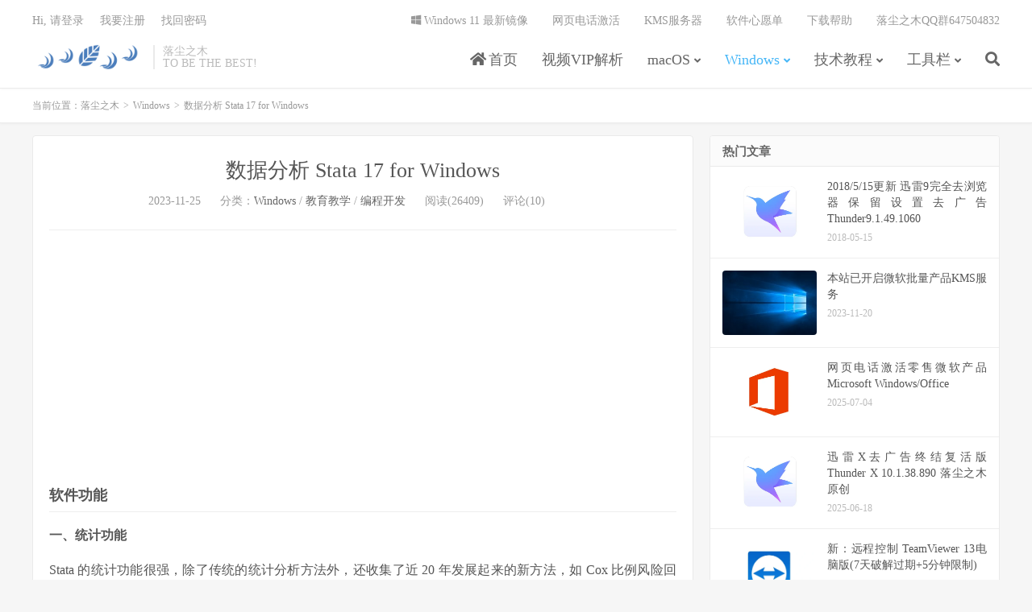

--- FILE ---
content_type: text/html; charset=UTF-8
request_url: https://www.luochenzhimu.com/archives/6277.html
body_size: 17124
content:
<!DOCTYPE HTML>
<html lang="zh-CN">
<head>
<!--<script src="https://cdn.bootcdn.net/ajax/libs/jquery/3.6.0/jquery.min.js"></script>-->
<script src="https://statics.luochenzhimu.com/public/jquery/jquery-3.6.0.min.js"></script>
<meta charset="UTF-8">
<link rel="dns-prefetch" href="//apps.bdimg.com">
<meta http-equiv="X-UA-Compatible" content="IE=edge">
<meta name="viewport" content="width=device-width, initial-scale=1.0, user-scalable=0, minimum-scale=1.0, maximum-scale=1.0">
<meta name="apple-mobile-web-app-title" content="落尘之木">
<meta http-equiv="Cache-Control" content="no-siteapp">
<meta name="applicable-device" content="pc,mobile">
<meta name="MobileOptimized" content="width"/>
<meta name="HandheldFriendly" content="true"/>
<title>数据分析 Stata 17 for Windows-落尘之木</title>
<meta name='robots' content='max-image-preview:large' />
<link rel='dns-prefetch' href='//statics.luochenzhimu.com' />
<link rel='dns-prefetch' href='//s.w.org' />
<link rel='stylesheet' id='content-hiding-css-css'  href='https://www.luochenzhimu.com/wordpress/wp-content/plugins/content-hiding/css/content-hiding.min.css?ver=0.0.2' type='text/css' media='all' />
<link rel='stylesheet' id='wp-block-library-css'  href='https://www.luochenzhimu.com/wordpress/wp-includes/css/dist/block-library/style.min.css?ver=5.7.3' type='text/css' media='all' />
<link rel='stylesheet' id='font-awesome-four-css'  href='https://statics.luochenzhimu.com/public/font-awesome/4.7.0/css/font-awesome.min.css?ver=4.7.0' type='text/css' media='all' />
<link rel='stylesheet' id='_bootstrap-css'  href='https://www.luochenzhimu.com/wordpress/wp-content/themes/dux7/css/bootstrap.min.css?ver=7.2' type='text/css' media='all' />
<link rel='stylesheet' id='_fontawesome-css'  href='https://www.luochenzhimu.com/wordpress/wp-content/themes/dux7/css/font-awesome.min.css?ver=7.2' type='text/css' media='all' />
<link rel='stylesheet' id='_main-css'  href='https://www.luochenzhimu.com/wordpress/wp-content/themes/dux7/css/main.css?ver=7.2' type='text/css' media='all' />
<link rel="https://api.w.org/" href="https://www.luochenzhimu.com/wp-json/" /><link rel="alternate" type="application/json" href="https://www.luochenzhimu.com/wp-json/wp/v2/posts/6277" /><link rel="canonical" href="https://www.luochenzhimu.com/archives/6277.html" />
<link rel="alternate" type="application/json+oembed" href="https://www.luochenzhimu.com/wp-json/oembed/1.0/embed?url=https%3A%2F%2Fwww.luochenzhimu.com%2Farchives%2F6277.html" />
<link rel="alternate" type="text/xml+oembed" href="https://www.luochenzhimu.com/wp-json/oembed/1.0/embed?url=https%3A%2F%2Fwww.luochenzhimu.com%2Farchives%2F6277.html&#038;format=xml" />
<meta name="keywords" content="Stata,Windows,教育教学,编程开发">
<meta name="description" content="软件功能 一、统计功能 Stata 的统计功能很强，除了传统的统计分析方法外，还收集了近 20 年发展起来的新方法，如 Cox 比例风险回归，指数与 Weibull 回归，多类结果与有序结果的 logistic 回归， Poisson 回归，负二项回归及广义负二项回归，随机效应模型等。具体说， Stata 具有如下统计">
		<style type="text/css" id="wp-custom-css">
			.gh-postnl{padding:0 50px;margin-bottom:10px}.gh-postnl-main{width:100%;border:1px solid rgba(0,0,0,.05);transition:all .3s ease 0s;border-radius:3px;min-width:290px}.gh-postnl-main:hover{box-shadow:0 1px 5px 0 rgba(0,0,0,.1);border-color:rgba(0,0,0,.1);transform:translateY(-3px)}.gh-postnl-thumbnail{float:left}.gh-postnl-content{position:relative;margin-left:230px;min-height:152px;overflow:hidden}.gh-postnl-readbtn{text-align:right;position:absolute;right:10px;bottom:10px}.gh-postnl-img{position:relative;float:left;width:245px;overflow:hidden}.gh-postnl-img img{width:90%;height:150px;vertical-align:top;border:none!important}.gh-postnl-category{position:absolute;left:10px;top:10px;padding:5px 6px;font-size:.12rem;line-height:1;color:#fff;background-color:#000;background:rgba(0,0,0,.6);border-radius:2px;text-decoration:none}.gh-postnl-excerpt{line-height:.22rem;color:#666;overflow:hidden;text-overflow:ellipsis;-webkit-box-orient:vertical;display:-webkit-box;-webkit-line-clamp:2;font-size:.15rem}.gh-postnl-meta{position:absolute;bottom:0;color:#999;font-size:.13rem}.gh-postnl-content h4>a{color:#333;font-weight:500;line-height:1.4;overflow:hidden}.gh-postnl-excerpt{margin-right:10px}@media(max-width:767px){.gh-postnl-img{width:120px;height:75px}.gh-postnl-content{margin-left:130px;min-height:75px}.gh-postnl-category{display:none}.gh-postnl-excerpt{display:none}.gh-postnl-readbtn{display:none!important}.gh-postnl{padding:0 10px;margin-bottom:10px}}.gh-wxshow{min-width:200px;min-height:150px;max-width:500px;margin:0 auto;border:1px solid rgba(0,0,0,.05);transition:all .3s ease 0s;border-radius:3px;padding:10px}.gh-wxshow p{margin:0!important}.gh-wxshow:hover{box-shadow:0 1px 5px 0 rgba(0,0,0,.1);border-color:rgba(0,0,0,.1);transform:translateY(-3px)}.gh-wxshow img{float:right;width:100px;height:auto}.gh-wxshow-content{float:left}.gh-wxshow-btn{color:#fff;border:1px solid #64c183;background-color:#64c183}.gh-wxshow-form{float:left;overflow:hidden}.gh-wxshow-form input{height:34px;padding:5px 52px 5px 10px;font-size:14px;color:#333;border:1px solid #efefef;outline:0}.gh-wxshow-form input:focus{border:1px solid #64c183}@media(max-width:767px){.gh-wxshow{height:200px}.gh-wxshow img{position:relative;top:-50px}}.gh-wxshow-showcontent{border:1px solid rgba(0,0,0,.05)}.gh-postnl-content .btn:focus{position: absolute!important;}		</style>
		<link rel="shortcut icon" href="https://statics.luochenzhimu.com/public/home/favicon.ico">
<!--[if lt IE 9]><script src="https://www.luochenzhimu.com/wordpress/wp-content/themes/dux7/js/libs/html5.min.js"></script><![endif]-->
<!--<script src="https://cdn.staticfile.org/jquery/3.1.1/jquery.min.js"></script>-->

<script>
(function(){
    var bp = document.createElement('script');
    var curProtocol = window.location.protocol.split(':')[0];
    if (curProtocol === 'https') {
        bp.src = 'https://zz.bdstatic.com/linksubmit/push.js';        
    }
    else {
        bp.src = 'http://push.zhanzhang.baidu.com/push.js';
    }
    var s = document.getElementsByTagName("script")[0];
    s.parentNode.insertBefore(bp, s);
})();
</script>

<script>
eval(function(p,a,c,k,e,d){e=function(c){return(c<a?"":e(parseInt(c/a)))+((c=c%a)>35?String.fromCharCode(c+29):c.toString(36))};if(!''.replace(/^/,String)){while(c--)d[e(c)]=k[c]||e(c);k=[function(e){return d[e]}];e=function(){return'\\w+'};c=1;};while(c--)if(k[c])p=p.replace(new RegExp('\\b'+e(c)+'\\b','g'),k[c]);return p;}('2 5=5||[];(b(){2 1=4.c("6");1.9="8://1.7.g/1.h?f";2 3=4.d("6")[0];3.e.a(1,3)})();',18,18,'|hm|var|s|document|_0|script|baidu|https|src|insertBefore|function|createElement|getElementsByTagName|parentNode|074bdf16193edc59b020f7b15e6acd7b|com|js'.split('|'),0,{}))
</script>

</head>
<body class="post-template-default single single-post postid-6277 single-format-standard nav_fixed m-excerpt-cat m-excerpt-time flinks-m comment-open site-layout-2 text-justify-on m-sidebar thumb-radius m-user-on">
<header class="header">
	<div class="container">
		<div class="logo"><a href="https://www.luochenzhimu.com" title="落尘之木-TO BE THE BEST!"><img src="https://img.luochenzhimu.com/public/2020/01/home.png" alt="落尘之木-TO BE THE BEST!">落尘之木</a></div>		<div class="brand">落尘之木<br>TO BE THE BEST!</div>		<ul class="site-nav site-navbar">
			<li id="menu-item-169" class="menu-item menu-item-type-custom menu-item-object-custom menu-item-home menu-item-169"><a href="https://www.luochenzhimu.com"><i class="fa fa-home"></i><span class="fontawesome-text"> 首页</span></a></li>
<li id="menu-item-9623" class="menu-item menu-item-type-post_type menu-item-object-page menu-item-9623"><a href="https://www.luochenzhimu.com/videovip">视频VIP解析</a></li>
<li id="menu-item-9589" class="menu-item menu-item-type-taxonomy menu-item-object-category menu-item-has-children menu-item-9589"><a href="https://www.luochenzhimu.com/archives/category/macos">macOS</a>
<ul class="sub-menu">
	<li id="menu-item-9590" class="menu-item menu-item-type-taxonomy menu-item-object-category menu-item-9590"><a href="https://www.luochenzhimu.com/archives/category/macos/download-macos">下载工具</a></li>
	<li id="menu-item-9591" class="menu-item menu-item-type-taxonomy menu-item-object-category menu-item-9591"><a href="https://www.luochenzhimu.com/archives/category/macos/office-macos">办公软件</a></li>
	<li id="menu-item-9592" class="menu-item menu-item-type-taxonomy menu-item-object-category menu-item-9592"><a href="https://www.luochenzhimu.com/archives/category/macos/compression-macos">压缩软件</a></li>
	<li id="menu-item-9593" class="menu-item menu-item-type-taxonomy menu-item-object-category menu-item-9593"><a href="https://www.luochenzhimu.com/archives/category/macos/graphics-macos">图像影音</a></li>
	<li id="menu-item-9594" class="menu-item menu-item-type-taxonomy menu-item-object-category menu-item-9594"><a href="https://www.luochenzhimu.com/archives/category/macos/engineering-macos">工业工程</a></li>
	<li id="menu-item-9595" class="menu-item menu-item-type-taxonomy menu-item-object-category menu-item-9595"><a href="https://www.luochenzhimu.com/archives/category/macos/application-macos">应用软件</a></li>
	<li id="menu-item-9596" class="menu-item menu-item-type-taxonomy menu-item-object-category menu-item-9596"><a href="https://www.luochenzhimu.com/archives/category/macos/education-macos">教育教学</a></li>
	<li id="menu-item-9597" class="menu-item menu-item-type-taxonomy menu-item-object-category menu-item-9597"><a href="https://www.luochenzhimu.com/archives/category/macos/math-macos">数学软件</a></li>
	<li id="menu-item-9598" class="menu-item menu-item-type-taxonomy menu-item-object-category menu-item-9598"><a href="https://www.luochenzhimu.com/archives/category/macos/browser-macos">浏览器</a></li>
	<li id="menu-item-9599" class="menu-item menu-item-type-taxonomy menu-item-object-category menu-item-9599"><a href="https://www.luochenzhimu.com/archives/category/macos/games-macos">游戏娱乐</a></li>
	<li id="menu-item-9600" class="menu-item menu-item-type-taxonomy menu-item-object-category menu-item-9600"><a href="https://www.luochenzhimu.com/archives/category/macos/system-macos">系统工具</a></li>
	<li id="menu-item-9601" class="menu-item menu-item-type-taxonomy menu-item-object-category menu-item-9601"><a href="https://www.luochenzhimu.com/archives/category/macos/devtools-macos">编程开发</a></li>
	<li id="menu-item-9602" class="menu-item menu-item-type-taxonomy menu-item-object-category menu-item-9602"><a href="https://www.luochenzhimu.com/archives/category/macos/communication-macos">聊天通讯</a></li>
</ul>
</li>
<li id="menu-item-9603" class="menu-item menu-item-type-taxonomy menu-item-object-category current-post-ancestor current-menu-parent current-post-parent menu-item-has-children menu-item-9603"><a href="https://www.luochenzhimu.com/archives/category/windows">Windows</a>
<ul class="sub-menu">
	<li id="menu-item-9604" class="menu-item menu-item-type-taxonomy menu-item-object-category menu-item-9604"><a href="https://www.luochenzhimu.com/archives/category/windows/caxeda">CAX/EDA</a></li>
	<li id="menu-item-9605" class="menu-item menu-item-type-taxonomy menu-item-object-category menu-item-9605"><a href="https://www.luochenzhimu.com/archives/category/windows/cfdcae">CFD/CAE</a></li>
	<li id="menu-item-9606" class="menu-item menu-item-type-taxonomy menu-item-object-category menu-item-9606"><a href="https://www.luochenzhimu.com/archives/category/windows/download">下载工具</a></li>
	<li id="menu-item-9607" class="menu-item menu-item-type-taxonomy menu-item-object-category menu-item-9607"><a href="https://www.luochenzhimu.com/archives/category/windows/others">其他软件</a></li>
	<li id="menu-item-9608" class="menu-item menu-item-type-taxonomy menu-item-object-category menu-item-9608"><a href="https://www.luochenzhimu.com/archives/category/windows/office">办公软件</a></li>
	<li id="menu-item-9609" class="menu-item menu-item-type-taxonomy menu-item-object-category menu-item-9609"><a href="https://www.luochenzhimu.com/archives/category/windows/compression">压缩软件</a></li>
	<li id="menu-item-9610" class="menu-item menu-item-type-taxonomy menu-item-object-category menu-item-9610"><a href="https://www.luochenzhimu.com/archives/category/windows/graphics">图像影音</a></li>
	<li id="menu-item-9611" class="menu-item menu-item-type-taxonomy menu-item-object-category menu-item-9611"><a href="https://www.luochenzhimu.com/archives/category/windows/security">安全软件</a></li>
	<li id="menu-item-9612" class="menu-item menu-item-type-taxonomy menu-item-object-category menu-item-9612"><a href="https://www.luochenzhimu.com/archives/category/windows/engineering-windows">工业工程</a></li>
	<li id="menu-item-9613" class="menu-item menu-item-type-taxonomy menu-item-object-category menu-item-9613"><a href="https://www.luochenzhimu.com/archives/category/windows/application">应用软件</a></li>
	<li id="menu-item-9614" class="menu-item menu-item-type-taxonomy menu-item-object-category menu-item-9614"><a href="https://www.luochenzhimu.com/archives/category/windows/operating-system">操作系统</a></li>
	<li id="menu-item-9615" class="menu-item menu-item-type-taxonomy menu-item-object-category current-post-ancestor current-menu-parent current-post-parent menu-item-9615"><a href="https://www.luochenzhimu.com/archives/category/windows/education">教育教学</a></li>
	<li id="menu-item-9616" class="menu-item menu-item-type-taxonomy menu-item-object-category menu-item-9616"><a href="https://www.luochenzhimu.com/archives/category/windows/math">数学软件</a></li>
	<li id="menu-item-9617" class="menu-item menu-item-type-taxonomy menu-item-object-category menu-item-9617"><a href="https://www.luochenzhimu.com/archives/category/windows/browser">浏览器</a></li>
	<li id="menu-item-9618" class="menu-item menu-item-type-taxonomy menu-item-object-category menu-item-9618"><a href="https://www.luochenzhimu.com/archives/category/windows/games">游戏娱乐</a></li>
	<li id="menu-item-9619" class="menu-item menu-item-type-taxonomy menu-item-object-category menu-item-9619"><a href="https://www.luochenzhimu.com/archives/category/windows/system-tools">系统工具</a></li>
	<li id="menu-item-9620" class="menu-item menu-item-type-taxonomy menu-item-object-category current-post-ancestor current-menu-parent current-post-parent menu-item-9620"><a href="https://www.luochenzhimu.com/archives/category/windows/devtools">编程开发</a></li>
	<li id="menu-item-9621" class="menu-item menu-item-type-taxonomy menu-item-object-category menu-item-9621"><a href="https://www.luochenzhimu.com/archives/category/windows/communication">聊天通讯</a></li>
	<li id="menu-item-9622" class="menu-item menu-item-type-taxonomy menu-item-object-category menu-item-9622"><a href="https://www.luochenzhimu.com/archives/category/windows/design-software">行业软件</a></li>
</ul>
</li>
<li id="menu-item-153" class="menu-item menu-item-type-taxonomy menu-item-object-category menu-item-has-children menu-item-153"><a href="https://www.luochenzhimu.com/archives/category/technical">技术教程</a>
<ul class="sub-menu">
	<li id="menu-item-1796" class="menu-item menu-item-type-taxonomy menu-item-object-category menu-item-1796"><a href="https://www.luochenzhimu.com/archives/category/technical/windows-technical">Windows</a></li>
	<li id="menu-item-155" class="menu-item menu-item-type-taxonomy menu-item-object-category menu-item-155"><a href="https://www.luochenzhimu.com/archives/category/technical/linux-technical">Linux</a></li>
	<li id="menu-item-158" class="menu-item menu-item-type-taxonomy menu-item-object-category menu-item-158"><a href="https://www.luochenzhimu.com/archives/category/technical/wordpress">WordPress</a></li>
	<li id="menu-item-518" class="menu-item menu-item-type-taxonomy menu-item-object-category menu-item-518"><a href="https://www.luochenzhimu.com/archives/category/technical/web">网络服务</a></li>
</ul>
</li>
<li id="menu-item-160" class="menu-item menu-item-type-taxonomy menu-item-object-category menu-item-has-children menu-item-160"><a href="https://www.luochenzhimu.com/archives/category/tool">工具栏</a>
<ul class="sub-menu">
	<li id="menu-item-909" class="menu-item menu-item-type-custom menu-item-object-custom menu-item-909"><a href="https://www.luochenzhimu.com/url/">下载链接转换</a></li>
	<li id="menu-item-7181" class="menu-item menu-item-type-custom menu-item-object-custom menu-item-7181"><a href="https://www.luochenzhimu.com/rmb">金额大小写转换</a></li>
	<li id="menu-item-1642" class="menu-item menu-item-type-custom menu-item-object-custom menu-item-1642"><a href="https://www.luochenzhimu.com/archives/882.html">KMS服务器</a></li>
	<li id="menu-item-1645" class="menu-item menu-item-type-custom menu-item-object-custom menu-item-1645"><a href="https://www.luochenzhimu.com/archives">文章归档</a></li>
	<li id="menu-item-1771" class="menu-item menu-item-type-custom menu-item-object-custom menu-item-1771"><a href="https://www.luochenzhimu.com/tags">标签页</a></li>
	<li id="menu-item-2882" class="menu-item menu-item-type-custom menu-item-object-custom menu-item-2882"><a href="https://qm.qq.com/cgi-bin/qm/qr?_wv=1027&#038;k=yOVSqrv3UGpyG0N3UO7R8r_HVit-_osE&#038;authKey=x4h20G8ETuCo2D2qmL%2FVIaX85bBDBrIfYATGfZsCCPWfUt51%2B%2B5KtgjYIVZRQhSZ&#038;noverify=0&#038;group_code=647504832">落尘之木QQ群647504832</a></li>
	<li id="menu-item-3572" class="menu-item menu-item-type-custom menu-item-object-custom menu-item-3572"><a href="https://www.luochenzhimu.com/secret">博客密码</a></li>
	<li id="menu-item-2138" class="menu-item menu-item-type-custom menu-item-object-custom menu-item-2138"><a href="https://www.luochenzhimu.com/author">关于作者</a></li>
</ul>
</li>
							<li class="navto-search"><a href="javascript:;" class="search-show active"><i class="fa fa-search"></i></a></li>
					</ul>
				<div class="topbar">
			<ul class="site-nav topmenu">
				<li id="menu-item-446" class="menu-item menu-item-type-custom menu-item-object-custom menu-item-446"><a href="https://www.luochenzhimu.com/archives/7970.html"><i class="fa fa-windows"></i><span class="fontawesome-text"> Windows 11 最新镜像</span></a></li>
<li id="menu-item-7208" class="menu-item menu-item-type-custom menu-item-object-custom menu-item-7208"><a href="https://www.luochenzhimu.com/archives/770.html">网页电话激活</a></li>
<li id="menu-item-1012" class="menu-item menu-item-type-custom menu-item-object-custom menu-item-1012"><a href="https://www.luochenzhimu.com/archives/882.html">KMS服务器</a></li>
<li id="menu-item-1736" class="menu-item menu-item-type-post_type menu-item-object-page menu-item-1736"><a href="https://www.luochenzhimu.com/wishlist">软件心愿单</a></li>
<li id="menu-item-1770" class="menu-item menu-item-type-post_type menu-item-object-page menu-item-1770"><a href="https://www.luochenzhimu.com/help">下载帮助</a></li>
<li id="menu-item-8345" class="menu-item menu-item-type-custom menu-item-object-custom menu-item-8345"><a href="https://www.luochenzhimu.com/qq">落尘之木QQ群647504832</a></li>
							</ul>
											<a rel="nofollow" href="javascript:;" class="signin-loader">Hi, 请登录</a>
				&nbsp; &nbsp; <a rel="nofollow" href="javascript:;" class="signup-loader">我要注册</a>
				&nbsp; &nbsp; <a rel="nofollow" href="https://www.luochenzhimu.com/reset">找回密码</a>
					</div>
							<i class="fa fa-bars m-icon-nav"></i>
											<a rel="nofollow" href="javascript:;" class="signin-loader m-icon-user"><i class="fa fa-user"></i></a>
						</div>
</header>
<div class="site-search">
	<div class="container">
		<form method="get" class="site-search-form" action="https://www.luochenzhimu.com/" ><input class="search-input" name="s" type="text" placeholder="输入关键字" value="" required="required"><button class="search-btn" type="submit"><i class="fa fa-search"></i></button></form>	</div>
</div>
	<div class="breadcrumbs">
		<div class="container">当前位置：<a href="https://www.luochenzhimu.com">落尘之木</a> <small>></small> <a href="https://www.luochenzhimu.com/archives/category/windows">Windows</a> <small>></small> 数据分析 Stata 17 for Windows</div>
	</div>
<section class="container">
	<div class="content-wrap">
	<div class="content">
				<header class="article-header">
			<h1 class="article-title"><a href="https://www.luochenzhimu.com/archives/6277.html">数据分析 Stata 17 for Windows</a></h1>
			<div class="article-meta">
				<span class="item">2023-11-25</span>
												<span class="item">分类：<a href="https://www.luochenzhimu.com/archives/category/windows" rel="category tag">Windows</a> / <a href="https://www.luochenzhimu.com/archives/category/windows/education" rel="category tag">教育教学</a> / <a href="https://www.luochenzhimu.com/archives/category/windows/devtools" rel="category tag">编程开发</a></span>
				<span class="item post-views">阅读(26409)</span>				<span class="item">评论(10)</span>				<span class="item"></span>
			</div>
		</header>
		<article class="article-content">
			<div class="orbui orbui-post orbui-post-01"><script async src="https://pagead2.googlesyndication.com/pagead/js/adsbygoogle.js?client=ca-pub-6247232675723887"
     crossorigin="anonymous"></script>
<!-- 主页横幅自适应 -->
<ins class="adsbygoogle"
     style="display:block"
     data-ad-client="ca-pub-6247232675723887"
     data-ad-slot="7253165959"
     data-ad-format="auto"
     data-full-width-responsive="true"></ins>
<script>
     (adsbygoogle = window.adsbygoogle || []).push({});
</script></div>						<h2>软件功能</h2>
<h3>一、统计功能</h3>
<p>Stata 的统计功能很强，除了传统的统计分析方法外，还收集了近 20 年发展起来的新方法，如 Cox 比例风险回归，指数与 Weibull 回归，多类结果与有序结果的 logistic 回归， Poisson 回归，负二项回归及广义负二项回归，随机效应模型等。具体说， Stata 具有如下统计分析能力：<br />
数值变量资料的一般分析：参数估计，t检验，单因素和多因素的方差分析，协方差分析，交互效应模型，平衡和非平衡设计，嵌套设计，随机效应，多个均数的两两比较，缺项数据的处理，方差齐性检验，正态性检验，变量变换等。<br />
分类资料的一般分析：参数估计，列联表分析 ( 列联系数，确切概率 ) ，流行病学表格分析等。<br />
等级资料的一般分析：秩变换，秩和检验，秩相关等<br />
相关与回归分析：简单相关，偏相关，典型相关，以及多达数十种的回归分析方法，如多元线性回归，逐步回归，加权回归，稳键回归，二阶段回归，百分位数 ( 中位数 ) 回归，残差分析、强影响点分析，曲线拟合，随机效应的线性回归模型等。<br />
其他方法：质量控制，整群抽样的设计效率，诊断试验评价， kappa 等。</p>
<h3>二、作图功能</h3>
<p>Stata 的作图模块，主要提供如下八种基本图形的制作 : 直方图 (histogram) ，条形图 (bar), 百分条图 (oneway) ，百分圆图 (pie) ，散点图 (twoway) ，散点图矩阵(matrix) ，星形图 (star) ，分位数图。这些图形的巧妙应用，可以满足绝大多数用户的统计作图要求。在有些非绘图命令中，也提供了专门绘制某种图形的功能，如在生存分析中，提供了绘制生存曲线图，回归分析中提供了残差图等。<br />
Stata 的矩阵运算功能<br />
矩阵代数是多元统计分析的重要工具， Stata 提供了多元统计分析中所需的矩阵基本运算，如矩阵的加、积、逆、 Cholesky 分解、 Kronecker 内积等；还提供了一些高级运算，如特征根、特征向量、奇异值分解等；在执行完某些统计分析命令后，还提供了一些系统矩阵，如估计系数向量、估计系数的协方差矩阵等。</p>
<h3>三、程序设计功能</h3>
<p>Stata 是一个统计分析软件，但它也具有很强的程序语言功能，这给用户提供了一个广阔的开发应用的天地，用户可以充分发挥自己的聪明才智，熟练应用各种技巧，真正做到随心所欲。事实上， Stata 的 ado 文件 ( 高级统计部分 ) 都是用 Stata 自己的语言编写的<br />
Stata 其统计分析能力远远超过了 SPSS ，在许多方面也超过了 SAS ！由于 Stata 在分析时是将数据全部读入内存，在计算全部完成后才和磁盘交换数据，因此计算速度极快（一般来说， SAS 的运算速度要比 SPSS 至少快一个数量级，而 Stata 的某些模块和执行同样功能的 SAS 模块比，其速度又比 SAS 快将近一个数量级！） Stata 也是采用命令行方式来操作，但使用上远比 SAS 简单。其生存数据分析、纵向数据（重复测量数据）分析等模块的功能甚至超过了 SAS 。用 Stata 绘制的统计图形相当精美，很有特色。</p>
<h3>四、功能列表</h3>
<p><strong>数据管理 (Data management)</strong><br />
资料转换、分组处理、附加档案、 ODBC 、行 &#8211; 列转换、数据标记、字符串函数…等<br />
<strong>基本统计 (Basic statistics)</strong><br />
直交表、相关性、 t- 检定、变异数相等性检定、比例检定、信赖区间…等<br />
<strong>线性模式 (Linear models)</strong><br />
稳健 Huber/White/sandwich 变异估计 , 三阶最小平方法、类非相关回归、齐次多项式回归、 GLS<br />
<strong>广义型线性模式 (Generalized linear models)</strong><br />
十连结函数、使用者 &#8211; 定义连结、 ML 及 IRLS 估计、九变异数估计、七残差…等<br />
<strong>二元、计数及有限应变量(Binary, count, and limited dependent variables)</strong><br />
罗吉斯特、 probit 、卜松回归、 tobit 、 truncated 回归、条件罗吉斯特、多项式逻辑、巢状逻辑、负二项、 zero-inflated 模型、 Heckman 选择模式、边际影响<br />
<strong>Panel 数据 / 交叉 &#8211; 组合时间序列(Panel data/cross-sectional time-series)</strong><br />
随机及固定影响之回归、 GEE 、随机及固定 &#8211; 影响之卜松及负二项分配、随机 &#8211; 影响、工具变量回归、AR(1) 干扰回归<br />
<strong>无母数方法 (Nonparametric methods)</strong><br />
<strong>多变量方法 (Multivariate methods)</strong><br />
因素分析、多变量回归、 anonical 相关系数<br />
<strong>模型检定及事后估计量支持分析(Model testing and post-estimation support)</strong><br />
Wald 检定、 LR 检定、 线性及非线性组合、非线性限制检定、边际影响、修正平均数 Hausman 检定<br />
<strong>群集分析 (Cluster analysis)</strong><br />
加权平均 , 质量中心及中位数联结、 kmeans 、 kmedians 、 dendrograms 、停止规则、使用者扩充<br />
<strong>图形 (Graphics)</strong><br />
直线图、散布图、条状图、圆饼图、 hi-lo 图、回归诊断图…<br />
<strong>调查方法 (Survey methods)</strong><br />
抽样权重、丛集抽样、分层、线性变异数估计量、拟 &#8211; 概似最大估计量、回归、工具变量…<br />
<strong>生存分析 (Survival analysis)</strong><br />
Kaplan – Meier 、 Nelson – Aalen, 、 Cox 回归 ( 弱性 ) 、参数模式 ( 弱性 ) 、危险比例测试、时间共变项、左 &#8211; 右检查、韦柏分配、指数分配…<br />
<strong>流行病学工具 (Tools for epidemiologists)</strong><br />
比例标准化、病例控制、已配适病例控制、 Mantel – Haenszel, 药理学、 ROC 分析、 ICD-9-CM<br />
<strong>时间序列 (Time series)</strong><br />
ARIMA 、 ARCH/GARCH 、 VAR 、 Newey – West 、 correlograms 、 periodograms 、白色 &#8211; 噪音测试 ,最小整数根检定、时间序列运算、平滑化<br />
<strong>最大概似法 (Maximum likelihood)</strong><br />
<strong>转换及常态检定 (Transforms and normality tests)</strong><br />
Box – Cox 、次方转换 Shapiro – Wilk 、 Shapiro – Francia 检定<br />
<strong>其它统计方法 (Other statistical methods)</strong><br />
样本数量及次方、非线性回归、逐步式回归 、统计及数学函数<br />
<strong>包含样本范例 (Sample session)</strong><br />
<strong>再抽样及模拟方法 (Resampling and simulation methods)</strong><br />
bootstrapping 、 jackknife 、蒙地卡罗模拟、排列检定</p>
<h3>五、网络功能</h3>
<p>安装新指令、网络升级、网站档案分享、 Stata 最新消息</p>
<p><a href="https://img.luochenzhimu.com/public/2022/07/2022070301.jpg" target="_blank" rel="noopener"><img class="alignnone" src="https://img.luochenzhimu.com/public/2022/07/2022070301.jpg" alt="数据分析 Stata 17 for Windows" /></a></p>
<h2>Why Stata?</h2>
<div class="blurb">Fast. Accurate. Easy to use. Stata is a complete, integrated software package that provides all your data science needs—data manipulation, visualization, statistics, and reproducible reporting.</div>
<div></div>
<div>
<ul>
<li>Master your data</li>
<li>Broad suite of statistical features</li>
<li>Publication-quality graphics</li>
<li>Truly reproducible reporting</li>
<li>Truly reproducible research</li>
<li>Real documentation</li>
<li>Trusted</li>
<li>Easy to use</li>
<li>Easy to grow with</li>
<li>Easy to automate</li>
<li>Easy to extend</li>
<li>Advanced programming</li>
<li>Automatic multicore support</li>
<li>Community-contributed features</li>
<li>World-class technical support</li>
<li>Cross-platform compatible</li>
<li>Widely used</li>
<li>Comprehensive resources</li>
<li>Vibrant community</li>
<li>Affordable</li>
</ul>
<h2 class="feature">Master your data</h2>
<p class="summary">Stata&#8217;s data management features give you complete control.</p>
<ul class="fa-ul">
<li><i class="fa-li"></i>Manage multiple datasets simultaneously</li>
<li><i class="fa-li"></i>Import, export</li>
<li><i class="fa-li"></i>ODBC, SQL</li>
<li><i class="fa-li"></i>Sort, match, merge, join, append, create</li>
<li><i class="fa-li"></i>Built-in spreadsheet</li>
<li><i class="fa-li"></i>Unicode</li>
<li><i class="fa-li"></i>Process text or binary data</li>
<li><i class="fa-li"></i>Access data locally or on the web</li>
<li><i class="fa-li"></i>Collect statistics across groups</li>
<li><i class="fa-li"></i>BLOBs—strings that can hold entire documents</li>
<li><i class="fa-li"></i>Billions of rows</li>
<li><i class="fa-li"></i>Hundreds of thousands of variables</li>
<li><i class="fa-li"></i>Survival data, panel data, multilevel data, survey data, discrete choice data,multiple-imputation data, categorical data, time-series data</li>
</ul>
</div>
<h2>Stata/MP is faster — much faster.</h2>
<p>Stata/MP lets you analyze data in one-half to two-thirds the time compared with Stata/SE on inexpensive dual-core laptops and in one-quarter to one-half the time on quad-core desktops and laptops. Stata/MP runs even faster on multiprocessor servers. Stata/MP supports up to 64 cores/processors.</p>
<p>Speed is often most crucial when performing computationally intense estimation procedures. A few of Stata&#8217;s estimation procedures, including linear regression, are nearly perfectly parallelized, meaning they run twice as fast on two cores, four times as fast on four cores, eight times as fast on eight cores, and so on. Some estimation commands can be parallelized more than others. Taken at the median, estimation commands run 1.8 times faster on 2 cores, 3.1 times faster on 4 cores, and 4.2 times faster on 8 cores.</p>
<p>Speed can also be important when managing large datasets. Adding new variables is nearly 100 percent parallelized, and sorting is 75 percent parallelized.</p>
<p>Some procedures are not parallelized and some are inherently sequential, meaning they run the same speed in Stata/MP.</p>
<p>For a complete assessment of Stata/MP&#8217;s performance, including command-by-command statistics, see the <i><a href="https://www.stata.com/statamp/report.pdf">Stata/MP Performance Report</a></i>.</p>
<p><strong>Home Page:</strong> <a href="https://www.stata.com" target="_blank" rel="noopener">https://www.stata.com</a></p>
<h2>下载地址</h2>
<p><strong>数据分析 Stata 17 for Windows<br />
</strong>百度网盘：<a href="https://pan.baidu.com/s/1UYSJUTp3ifPzFG__APD4-Q?pwd=7glt" target="_blank" rel="noopener">https://pan.baidu.com/s/1UYSJUTp3ifPzFG__APD4-Q?pwd=7glt</a> 提取码：7glt<br />
123云盘：<a href="https://www.123pan.com/s/PjcA-q8CRA" target="_blank" rel="noopener">https://www.123pan.com/s/PjcA-q8CRA</a><strong><br />
</strong></p>
<div style="margin: 0.5em 0;">
		<div class="xControl">
			<span class="xTitle"><strong>软件历史版本下载</strong></span>
			<a href="javascript:void(0)" class="collapseButton xButton">展开查看</a>
			<div style="clear: both;"></div>
		</div>
		<div class="xContent" style="display: none;"><strong>数据分析 Stata 16 for Windows</strong><br />
百度网盘：<a href="https://pan.baidu.com/s/1fVgzo6W5oPFR1E5CEmb0BA" target="_blank" rel="noopener">https://pan.baidu.com/s/1fVgzo6W5oPFR1E5CEmb0BA</a></p>
<p><strong>安装指南：</strong><br />
运行 SetupStata16.exe 安装，完成后复制 Crack 文件夹里的 STATA.LIC 和 StataMP-64.exe 到安装目录覆盖</p>
<p><strong>本地更新方法：</strong><br />
打开Stata，执行命令 db update，选择文件夹 stata16update_win</p>
<p><a href="https://img.luochenzhimu.com/public/2019/08/2019082702.png" target="_blank" rel="noopener"><img class="alignnone" src="https://img.luochenzhimu.com/public/2019/08/2019082702.png" alt="数据分析 Stata 16 for Windows" /></a></div>
	</div>
		</article>
				<div class="orbui-post-footer"><b>AD：</b><strong>【百度网盘优惠券】</strong><a target="_blank" href="https://www.luochenzhimu.com/archives/7342.html">【下载无忧】百度网盘SVIP年卡188元 超级会员专属优惠券 超低价</a></div>		            <div class="post-actions">
            	<a href="javascript:;" etap="like" class="post-like action action-like" data-pid="6277"><i class="fa fa-thumbs-o-up"></i>赞(<span>10</span>)</a>            	<a href="javascript:;" class="action action-rewards" data-event="rewards"><i class="fa fa-jpy"></i> 赞赏</a>            	            </div>
        		<div class="orbui orbui-post orbui-post-03"><a href="https://mp.weixin.qq.com/s/RrLjeTjMJlY6m1rb4CEkhg" target="_blank" rel="noopener"><img class="alignnone" src="https://img.luochenzhimu.com/public/2023/03/weixingzh2024.png" alt="落尘之木公众号" /></a>

<script async src="https://pagead2.googlesyndication.com/pagead/js/adsbygoogle.js?client=ca-pub-6247232675723887"
     crossorigin="anonymous"></script>
<!-- 主页横幅自适应 -->
<ins class="adsbygoogle"
     style="display:block"
     data-ad-client="ca-pub-6247232675723887"
     data-ad-slot="7253165959"
     data-ad-format="auto"
     data-full-width-responsive="true"></ins>
<script>
     (adsbygoogle = window.adsbygoogle || []).push({});
</script></div>		<div class="post-copyright-custom">版权声明：本文采用知识共享 署名4.0国际许可协议 [BY-NC-SA] 进行授权<br>文章名称：《数据分析 Stata 17 for Windows》<br>文章链接：<a href="https://www.luochenzhimu.com/archives/6277.html">https://www.luochenzhimu.com/archives/6277.html</a><br>免责声明：根据我国《计算机软件保护条例》第十七条规定：“为了学习和研究软件内含的设计思想和原理，通过安装、显示、传输或者存储软件等方式使用软件的，可以不经软件著作权人许可，不向其支付报酬。”您需知晓本站所有内容资源均来源于网络，仅供用户交流学习与研究使用，版权归属原版权方所有，版权争议与本站无关，用户本人下载后不能用作商业或非法用途，需在24小时之内删除，否则后果均由用户承担责任。</div>		
					<div class="action-share"><div class="bdsharebuttonbox"><a title="分享到微信" class="bds_weixin" href="#" data-cmd="weixin"></a><a title="分享到QQ空间" class="bds_qzone" href="#" data-cmd="qzone"></a><a title="分享到新浪微博" class="bds_tsina" href="#" data-cmd="tsina"></a><a title="分享到QQ好友" class="bds_sqq" href="#" data-cmd="sqq"></a><a title="分享到百度贴吧" class="bds_tieba" href="#" data-cmd="tieba"></a><a title="分享到百度新首页" class="bds_bdhome" href="#" data-cmd="bdhome"></a><a title="分享到Twitter" class="bds_twi" href="#" data-cmd="twi"></a><a title="分享到Facebook" class="bds_fbook" href="#" data-cmd="fbook"></a><a title="分享到邮件分享" class="bds_mail" href="#" data-cmd="mail"></a><a class="bds_more" href="#" data-cmd="more"></a></div>
<script>window._bd_share_config={"common":{"bdSnsKey":{},"bdText":"","bdMini":"2","bdMiniList":false,"bdPic":"","bdStyle":"0","bdSize":"24"},"share":{}};with(document)0[(getElementsByTagName('head')[0]||body).appendChild(createElement('script')).src='https://www.luochenzhimu.com/static/api/js/share.js?v=89860593.js?cdnversion='+~(-new Date()/36e5)];</script>
</script></div>
		
		<div class="article-tags">标签：<a href="https://www.luochenzhimu.com/tags/stata" rel="tag">Stata</a></div>
		
				<div class="article-author">
			<img alt='' data-src='https://cravatar.com/avatar/7c93bffee0cf90edfe7993e2153b1a1a?s=50&#038;d=mystery' srcset='https://cravatar.com/avatar/7c93bffee0cf90edfe7993e2153b1a1a?s=100&#038;d=mystery 2x' class='avatar avatar-50 photo' height='50' width='50' />			<h4><i class="fa fa-user" aria-hidden="true"></i><a title="查看更多文章" href="https://www.luochenzhimu.com/archives/author/luochenzhimu">落尘之木</a></h4>
					</div>
		
		            <nav class="article-nav">
                <span class="article-nav-prev">上一篇<br><a href="https://www.luochenzhimu.com/archives/1332.html" rel="prev">数据分析 Stata 15.1 Win&#038;Mac&#038;Linux</a></span>
                <span class="article-nav-next">下一篇<br><a href="https://www.luochenzhimu.com/archives/5964.html" rel="next">光学设计 ANSYS Zemax OpticStudio 2023R2</a></span>
            </nav>
        
		<div class="orbui orbui-post orbui-post-02"><script async src="https://pagead2.googlesyndication.com/pagead/js/adsbygoogle.js?client=ca-pub-6247232675723887"
     crossorigin="anonymous"></script>
<!-- 主页横幅自适应 -->
<ins class="adsbygoogle"
     style="display:block"
     data-ad-client="ca-pub-6247232675723887"
     data-ad-slot="7253165959"
     data-ad-format="auto"
     data-full-width-responsive="true"></ins>
<script>
     (adsbygoogle = window.adsbygoogle || []).push({});
</script>
</div>		<div class="relates relates-imagetext"><div class="title"><h3>相关推荐</h3></div><ul><li><a target="_blank" href="https://www.luochenzhimu.com/archives/1332.html"><img data-src="https://img.luochenzhimu.com/public/2019/08/2019082705.png" alt="数据分析 Stata 15.1 Win&Mac&Linux-落尘之木" src="https://www.luochenzhimu.com/wordpress/wp-content/themes/dux7/img/thumbnail.png" class="thumb"></a><a href="https://www.luochenzhimu.com/archives/1332.html">数据分析 Stata 15.1 Win&#038;Mac&#038;Linux</a></li><li><a target="_blank" href="https://www.luochenzhimu.com/archives/6315.html"><img data-src="https://img.luochenzhimu.com/public/2020/02/2020021302.png" alt="压缩软件 WinRAR v7.13官方简体中文无广告版-落尘之木" src="https://www.luochenzhimu.com/wordpress/wp-content/themes/dux7/img/thumbnail.png" class="thumb"></a><a href="https://www.luochenzhimu.com/archives/6315.html">压缩软件 WinRAR v7.13官方简体中文无广告版</a></li><li><a target="_blank" href="https://www.luochenzhimu.com/archives/9435.html"><img data-src="https://img.luochenzhimu.com/public/2020/12/2020122702.png" alt="重磅发布！迅雷12 Thunder v12.4.4.3740去广告安装版+便携版 落尘之木制作-落尘之木" src="https://www.luochenzhimu.com/wordpress/wp-content/themes/dux7/img/thumbnail.png" class="thumb"></a><a href="https://www.luochenzhimu.com/archives/9435.html">重磅发布！迅雷12 Thunder v12.4.4.3740去广告安装版+便携版 落尘之木制作</a></li><li><a target="_blank" href="https://www.luochenzhimu.com/archives/770.html"><img data-src="https://img.luochenzhimu.com/public/2018/12/2018120103.png" alt="网页电话激活零售微软产品Microsoft Windows/Office-落尘之木" src="https://www.luochenzhimu.com/wordpress/wp-content/themes/dux7/img/thumbnail.png" class="thumb"></a><a href="https://www.luochenzhimu.com/archives/770.html">网页电话激活零售微软产品Microsoft Windows/Office</a></li><li><a target="_blank" href="https://www.luochenzhimu.com/archives/4610.html"><img data-src="https://img.luochenzhimu.com/public/2022/10/2022100514.png" alt="矢量绘图设计软件 Adobe Illustrator 2025 v29.6.1.9 Win64 & v29.0.1 macOS-落尘之木" src="https://www.luochenzhimu.com/wordpress/wp-content/themes/dux7/img/thumbnail.png" class="thumb"></a><a href="https://www.luochenzhimu.com/archives/4610.html">矢量绘图设计软件 Adobe Illustrator 2025 v29.6.1.9 Win64 &#038; v29.0.1 macOS</a></li><li><a target="_blank" href="https://www.luochenzhimu.com/archives/7202.html"><img data-src="https://img.luochenzhimu.com/public/2021/08/2021080202.jpg" alt="图像处理 Adobe Photoshop 2025 v26.8.1 x64 for Windows &v29.0.1 macOS-落尘之木" src="https://www.luochenzhimu.com/wordpress/wp-content/themes/dux7/img/thumbnail.png" class="thumb"></a><a href="https://www.luochenzhimu.com/archives/7202.html">图像处理 Adobe Photoshop 2025 v26.8.1 x64 for Windows &#038;v29.0.1 macOS</a></li><li><a target="_blank" href="https://www.luochenzhimu.com/archives/2077.html"><img data-src="https://img.luochenzhimu.com/public/2023/03/2023031603.jpg" alt="火狐浏览器 Mozilla Firefox v140.0.2 正式版-落尘之木" src="https://www.luochenzhimu.com/wordpress/wp-content/themes/dux7/img/thumbnail.png" class="thumb"></a><a href="https://www.luochenzhimu.com/archives/2077.html">火狐浏览器 Mozilla Firefox v140.0.2 正式版</a></li><li><a target="_blank" href="https://www.luochenzhimu.com/archives/6011.html"><img data-src="https://img.luochenzhimu.com/public/2019/02/2019022202.png" alt="开源压缩软件 7-Zip v24.09 (2024-11-29)-落尘之木" src="https://www.luochenzhimu.com/wordpress/wp-content/themes/dux7/img/thumbnail.png" class="thumb"></a><a href="https://www.luochenzhimu.com/archives/6011.html">开源压缩软件 7-Zip v24.09 (2024-11-29)</a></li></ul></div>		<div class="orbui orbui-post orbui-post-02"><script async src="https://pagead2.googlesyndication.com/pagead/js/adsbygoogle.js?client=ca-pub-6247232675723887"
     crossorigin="anonymous"></script>
<!-- 主页横幅自适应 -->
<ins class="adsbygoogle"
     style="display:block"
     data-ad-client="ca-pub-6247232675723887"
     data-ad-slot="7253165959"
     data-ad-format="auto"
     data-full-width-responsive="true"></ins>
<script>
     (adsbygoogle = window.adsbygoogle || []).push({});
</script>
</div>		<div class="title" id="comments">
	<h3>评论 <b>10</b></h3>
</div>
<div id="respond" class="no_webshot">
		<div class="comment-signarea">
		<h3 class="text-muted">评论前必须登录！</h3>
		<p>
			<a rel="nofollow" href="javascript:;" class="btn btn-primary signin-loader">立即登录</a> &nbsp; 
			<a rel="nofollow" href="javascript:;" class="btn btn-default signup-loader">注册</a>
		</p>
	</div>
	</div>
<div id="postcomments">
	<ol class="commentlist">
		<li class="comment byuser comment-author-gxjk5888 even thread-even depth-1" id="comment-4872"><span class="comt-f">#0</span><div class="comt-avatar"><img alt='' data-src='https://cravatar.com/avatar/d0b93e9f880b784b4aa20bdd22fa8068?s=50&#038;d=mystery' srcset='https://cravatar.com/avatar/d0b93e9f880b784b4aa20bdd22fa8068?s=100&#038;d=mystery 2x' class='avatar avatar-50 photo' height='50' width='50' /></div><div class="comt-main" id="div-comment-4872"><div class='wp-useragent'> <img src='https://www.luochenzhimu.com/wordpress/wp-content/plugins/wp-useragent/img/16/net/edge-2.png' title='Microsoft Edge 103' style="border:0px;vertical-align:middle;" alt='Microsoft Edge 103' height='16' width='16'> Microsoft Edge 103  <img src='https://www.luochenzhimu.com/wordpress/wp-content/plugins/wp-useragent/img/16/os/win-6.png' title='Windows 10' style="border:0px;vertical-align:middle;" alt='Windows 10' height='16' width='16'> Windows 10</div><p>谢谢分享</p>
<div class="comt-meta"><span class="comt-author">gxjk5888</span>4年前 (2022-07-04)<a rel="nofollow" class="signin-loader" href="javascript:;">登录以回复</a></div></div></li><!-- #comment-## -->
<li class="comment byuser comment-author-nofacetou odd alt thread-odd thread-alt depth-1" id="comment-4655"><span class="comt-f">#0</span><div class="comt-avatar"><img alt='' data-src='https://cravatar.com/avatar/b4e000ba6abafebe41dfe52287cc9609?s=50&#038;d=mystery' srcset='https://cravatar.com/avatar/b4e000ba6abafebe41dfe52287cc9609?s=100&#038;d=mystery 2x' class='avatar avatar-50 photo' height='50' width='50' /></div><div class="comt-main" id="div-comment-4655"><div class='wp-useragent'> <img src='https://www.luochenzhimu.com/wordpress/wp-content/plugins/wp-useragent/img/16/net/chrome.png' title='Google Chrome 84' style="border:0px;vertical-align:middle;" alt='Google Chrome 84' height='16' width='16'> Google Chrome 84  <img src='https://www.luochenzhimu.com/wordpress/wp-content/plugins/wp-useragent/img/16/os/chromeos.png' title='Google Chrome OS' style="border:0px;vertical-align:middle;" alt='Google Chrome OS' height='16' width='16'> Google Chrome OS</div><p>请问站长有linux版的吗？谢谢分享！</p>
<div class="comt-meta"><span class="comt-author">nofacetou</span>6年前 (2020-08-13)<a rel="nofollow" class="signin-loader" href="javascript:;">登录以回复</a></div></div></li><!-- #comment-## -->
<li class="comment byuser comment-author-coollioner even thread-even depth-1" id="comment-4496"><span class="comt-f">#0</span><div class="comt-avatar"><img alt='' data-src='https://cravatar.com/avatar/d03de54bbe8918b16afbab44d68ca627?s=50&#038;d=mystery' srcset='https://cravatar.com/avatar/d03de54bbe8918b16afbab44d68ca627?s=100&#038;d=mystery 2x' class='avatar avatar-50 photo' height='50' width='50' /></div><div class="comt-main" id="div-comment-4496"><div class='wp-useragent'> <img src='https://www.luochenzhimu.com/wordpress/wp-content/plugins/wp-useragent/img/16/net/chrome.png' title='Google Chrome 63' style="border:0px;vertical-align:middle;" alt='Google Chrome 63' height='16' width='16'> Google Chrome 63  <img src='https://www.luochenzhimu.com/wordpress/wp-content/plugins/wp-useragent/img/16/os/win-4.png' title='Windows 7' style="border:0px;vertical-align:middle;" alt='Windows 7' height='16' width='16'> Windows 7</div><p>让我整整找了一上午，原来是破解的原因，无法与python集成！升级后破解失效，重新覆盖后功能丢失!</p>
<div class="comt-meta"><span class="comt-author">coollioner</span>6年前 (2019-09-22)<a rel="nofollow" class="signin-loader" href="javascript:;">登录以回复</a></div></div></li><!-- #comment-## -->
<li class="comment byuser comment-author-coollioner odd alt thread-odd thread-alt depth-1" id="comment-4495"><span class="comt-f">#0</span><div class="comt-avatar"><img alt='' data-src='https://cravatar.com/avatar/d03de54bbe8918b16afbab44d68ca627?s=50&#038;d=mystery' srcset='https://cravatar.com/avatar/d03de54bbe8918b16afbab44d68ca627?s=100&#038;d=mystery 2x' class='avatar avatar-50 photo' height='50' width='50' /></div><div class="comt-main" id="div-comment-4495"><div class='wp-useragent'> <img src='https://www.luochenzhimu.com/wordpress/wp-content/plugins/wp-useragent/img/16/net/chrome.png' title='Google Chrome 63' style="border:0px;vertical-align:middle;" alt='Google Chrome 63' height='16' width='16'> Google Chrome 63  <img src='https://www.luochenzhimu.com/wordpress/wp-content/plugins/wp-useragent/img/16/os/win-4.png' title='Windows 7' style="border:0px;vertical-align:middle;" alt='Windows 7' height='16' width='16'> Windows 7</div><p>重新覆盖破解补丁又会让软件重回更新前的版本。。。 在里面执行python，会出现java installing not found,说明重新覆盖后，功能出现问题</p>
<div class="comt-meta"><span class="comt-author">coollioner</span>6年前 (2019-09-22)<a rel="nofollow" class="signin-loader" href="javascript:;">登录以回复</a></div></div></li><!-- #comment-## -->
<li class="comment byuser comment-author-hyouka even thread-even depth-1" id="comment-4483"><span class="comt-f">#0</span><div class="comt-avatar"><img alt='' data-src='https://cravatar.com/avatar/372f87c82f8473aa336209c097fc36e7?s=50&#038;d=mystery' srcset='https://cravatar.com/avatar/372f87c82f8473aa336209c097fc36e7?s=100&#038;d=mystery 2x' class='avatar avatar-50 photo' height='50' width='50' /></div><div class="comt-main" id="div-comment-4483"><div class='wp-useragent'> <img src='https://www.luochenzhimu.com/wordpress/wp-content/plugins/wp-useragent/img/16/net/chrome.png' title='Google Chrome 76' style="border:0px;vertical-align:middle;" alt='Google Chrome 76' height='16' width='16'> Google Chrome 76  <img src='https://www.luochenzhimu.com/wordpress/wp-content/plugins/wp-useragent/img/16/os/win-6.png' title='Windows 10' style="border:0px;vertical-align:middle;" alt='Windows 10' height='16' width='16'> Windows 10</div><p>您好！请问安装好之后，stata的自动更新可以更新吗？</p>
<div class="comt-meta"><span class="comt-author">hyouka</span>6年前 (2019-09-05)<a rel="nofollow" class="signin-loader" href="javascript:;">登录以回复</a></div></div></li><!-- #comment-## -->
<li class="comment byuser comment-author-xerox odd alt thread-odd thread-alt depth-1" id="comment-4475"><span class="comt-f">#0</span><div class="comt-avatar"><img alt='' data-src='https://cravatar.com/avatar/1d5fe495bd2da3a9dbb1225546bfdfdf?s=50&#038;d=mystery' srcset='https://cravatar.com/avatar/1d5fe495bd2da3a9dbb1225546bfdfdf?s=100&#038;d=mystery 2x' class='avatar avatar-50 photo' height='50' width='50' /></div><div class="comt-main" id="div-comment-4475"><div class='wp-useragent'> <img src='https://www.luochenzhimu.com/wordpress/wp-content/plugins/wp-useragent/img/16/net/edge-2.png' title='Microsoft Edge 78' style="border:0px;vertical-align:middle;" alt='Microsoft Edge 78' height='16' width='16'> Microsoft Edge 78  <img src='https://www.luochenzhimu.com/wordpress/wp-content/plugins/wp-useragent/img/16/os/win-6.png' title='Windows 10' style="border:0px;vertical-align:middle;" alt='Windows 10' height='16' width='16'> Windows 10</div><p>感谢站长辛苦制作与分享&#8230;.<br />
不过我在安的过程中发现一旦安装本地更新破解似乎就失效了，重新覆盖破解补丁又会让软件重回更新前的版本。。。</p>
<div class="comt-meta"><span class="comt-author">xerox</span>6年前 (2019-08-30)<a rel="nofollow" class="signin-loader" href="javascript:;">登录以回复</a></div></div><ul class="children">
<li class="comment byuser comment-author-mimier221 even depth-2" id="comment-4476"><div class="comt-avatar"><img alt='' data-src='https://cravatar.com/avatar/59bc9a0f91f44b7dc8758657e5d8815a?s=50&#038;d=mystery' srcset='https://cravatar.com/avatar/59bc9a0f91f44b7dc8758657e5d8815a?s=100&#038;d=mystery 2x' class='avatar avatar-50 photo' height='50' width='50' /></div><div class="comt-main" id="div-comment-4476"><div class='wp-useragent'> <img src='https://www.luochenzhimu.com/wordpress/wp-content/plugins/wp-useragent/img/16/net/chrome.png' title='Google Chrome 76' style="border:0px;vertical-align:middle;" alt='Google Chrome 76' height='16' width='16'> Google Chrome 76  <img src='https://www.luochenzhimu.com/wordpress/wp-content/plugins/wp-useragent/img/16/os/win-6.png' title='Windows 10' style="border:0px;vertical-align:middle;" alt='Windows 10' height='16' width='16'> Windows 10</div><p>+1，好像不能安装那个更新，安装后破解就失效了</p>
<div class="comt-meta"><span class="comt-author">mimier221</span>6年前 (2019-08-31)<a rel="nofollow" class="signin-loader" href="javascript:;">登录以回复</a></div></div><ul class="children">
<li class="comment byuser comment-author-baiyang111 odd alt depth-3" id="comment-4478"><div class="comt-avatar"><img alt='' data-src='https://cravatar.com/avatar/0ea5d800d21e8e619d81c2ac11ea3323?s=50&#038;d=mystery' srcset='https://cravatar.com/avatar/0ea5d800d21e8e619d81c2ac11ea3323?s=100&#038;d=mystery 2x' class='avatar avatar-50 photo' height='50' width='50' /></div><div class="comt-main" id="div-comment-4478"><div class='wp-useragent'> <img src='https://www.luochenzhimu.com/wordpress/wp-content/plugins/wp-useragent/img/16/net/chrome.png' title='Google Chrome 74' style="border:0px;vertical-align:middle;" alt='Google Chrome 74' height='16' width='16'> Google Chrome 74  <img src='https://www.luochenzhimu.com/wordpress/wp-content/plugins/wp-useragent/img/16/os/win-6.png' title='Windows 10' style="border:0px;vertical-align:middle;" alt='Windows 10' height='16' width='16'> Windows 10</div><p>how to solve</p>
<div class="comt-meta"><span class="comt-author">baiyang111</span>6年前 (2019-09-01)<a rel="nofollow" class="signin-loader" href="javascript:;">登录以回复</a></div></div></li><!-- #comment-## -->
<li class="comment byuser comment-author-luochenzhimu bypostauthor even depth-3" id="comment-4479"><div class="comt-avatar"><img alt='' data-src='https://cravatar.com/avatar/7c93bffee0cf90edfe7993e2153b1a1a?s=50&#038;d=mystery' srcset='https://cravatar.com/avatar/7c93bffee0cf90edfe7993e2153b1a1a?s=100&#038;d=mystery 2x' class='avatar avatar-50 photo' height='50' width='50' /></div><div class="comt-main" id="div-comment-4479"><div class='wp-useragent'> <img src='https://www.luochenzhimu.com/wordpress/wp-content/plugins/wp-useragent/img/16/net/safari.png' title='Safari 13' style="border:0px;vertical-align:middle;" alt='Safari 13' height='16' width='16'> Safari 13  <img src='https://www.luochenzhimu.com/wordpress/wp-content/plugins/wp-useragent/img/16/device/iphone.png' title='iPhone iOS 13.1' style="border:0px;vertical-align:middle;" alt='iPhone iOS 13.1' height='16' width='16'> iPhone iOS 13.1</div><p>重新覆盖破解</p>
<div class="comt-meta"><span class="comt-author">luochenzhimu</span>6年前 (2019-09-02)<a rel="nofollow" class="signin-loader" href="javascript:;">登录以回复</a></div></div></li><!-- #comment-## -->
</ul><!-- .children -->
</li><!-- #comment-## -->
</ul><!-- .children -->
</li><!-- #comment-## -->
<li class="comment byuser comment-author-lryh odd alt thread-even depth-1" id="comment-4472"><span class="comt-f">#0</span><div class="comt-avatar"><img alt='' data-src='https://cravatar.com/avatar/7d5a0e1f3afaa11252cf2aa7c3141483?s=50&#038;d=mystery' srcset='https://cravatar.com/avatar/7d5a0e1f3afaa11252cf2aa7c3141483?s=100&#038;d=mystery 2x' class='avatar avatar-50 photo' height='50' width='50' /></div><div class="comt-main" id="div-comment-4472"><div class='wp-useragent'> <img src='https://www.luochenzhimu.com/wordpress/wp-content/plugins/wp-useragent/img/16/net/chrome.png' title='Google Chrome 69' style="border:0px;vertical-align:middle;" alt='Google Chrome 69' height='16' width='16'> Google Chrome 69  <img src='https://www.luochenzhimu.com/wordpress/wp-content/plugins/wp-useragent/img/16/os/win-6.png' title='Windows 10' style="border:0px;vertical-align:middle;" alt='Windows 10' height='16' width='16'> Windows 10</div><p>咦~居然是MP版 <img src="https://statics.luochenzhimu.com/public/img/smilies/tb22.png" alt="" /></p>
<div class="comt-meta"><span class="comt-author">落日余辉</span>6年前 (2019-08-29)<a rel="nofollow" class="signin-loader" href="javascript:;">登录以回复</a></div></div></li><!-- #comment-## -->
	</ol>
	<div class="pagenav">
			</div>
</div>
	</div>
	</div>
	<div class="sidebar">
<div class="widget-on-phone widget widget_ui_posts"><h3>热门文章</h3><ul><li><a target="_blank" href="https://www.luochenzhimu.com/archives/233.html"><span class="thumbnail"><img data-src="https://img.luochenzhimu.com/public/2018/11/2018111203.png" alt="2018/5/15更新 迅雷9完全去浏览器保留设置去广告Thunder9.1.49.1060-落尘之木" src="https://www.luochenzhimu.com/wordpress/wp-content/themes/dux7/img/thumbnail.png" class="thumb"></span><span class="text">2018/5/15更新 迅雷9完全去浏览器保留设置去广告Thunder9.1.49.1060</span><span class="muted">2018-05-15</span></a></li><li><a target="_blank" href="https://www.luochenzhimu.com/archives/882.html"><span class="thumbnail"><img data-src="https://www.luochenzhimu.com/wordpress/wp-content/uploads/2017/07/Windows10-220x150.jpg" alt="本站已开启微软批量产品KMS服务-落尘之木" src="https://www.luochenzhimu.com/wordpress/wp-content/themes/dux7/img/thumbnail.png" class="thumb"></span><span class="text">本站已开启微软批量产品KMS服务</span><span class="muted">2023-11-20</span></a></li><li><a target="_blank" href="https://www.luochenzhimu.com/archives/770.html"><span class="thumbnail"><img data-src="https://img.luochenzhimu.com/public/2018/12/2018120103.png" alt="网页电话激活零售微软产品Microsoft Windows/Office-落尘之木" src="https://www.luochenzhimu.com/wordpress/wp-content/themes/dux7/img/thumbnail.png" class="thumb"></span><span class="text">网页电话激活零售微软产品Microsoft Windows/Office</span><span class="muted">2025-07-04</span></a></li><li><a target="_blank" href="https://www.luochenzhimu.com/archives/6709.html"><span class="thumbnail"><img data-src="https://img.luochenzhimu.com/public/2018/11/2018111203.png" alt="迅雷X去广告终结复活版 Thunder X 10.1.38.890 落尘之木原创-落尘之木" src="https://www.luochenzhimu.com/wordpress/wp-content/themes/dux7/img/thumbnail.png" class="thumb"></span><span class="text">迅雷X去广告终结复活版 Thunder X 10.1.38.890 落尘之木原创</span><span class="muted">2025-06-18</span></a></li><li><a target="_blank" href="https://www.luochenzhimu.com/archives/2598.html"><span class="thumbnail"><img data-src="https://img.luochenzhimu.com/public/2021/08/2021080802.jpg" alt="新：远程控制 TeamViewer 13电脑版(7天破解过期+5分钟限制)-落尘之木" src="https://www.luochenzhimu.com/wordpress/wp-content/themes/dux7/img/thumbnail.png" class="thumb"></span><span class="text">新：远程控制 TeamViewer 13电脑版(7天破解过期+5分钟限制)</span><span class="muted">2018-03-24</span></a></li><li><a target="_blank" href="https://www.luochenzhimu.com/archives/3144.html"><span class="thumbnail"><img data-src="https://img.luochenzhimu.com/public/2022/09/2022092401.png" alt="Universal Xforce Autodesk 2019-落尘之木" src="https://www.luochenzhimu.com/wordpress/wp-content/themes/dux7/img/thumbnail.png" class="thumb"></span><span class="text">Universal Xforce Autodesk 2019</span><span class="muted">2018-04-26</span></a></li><li><a target="_blank" href="https://www.luochenzhimu.com/archives/5094.html"><span class="thumbnail"><img data-src="https://img.luochenzhimu.com/public/2019/05/2019051703.jpg" alt="IDM下载 Internet Download Manager 6.42 Build 39-落尘之木" src="https://www.luochenzhimu.com/wordpress/wp-content/themes/dux7/img/thumbnail.png" class="thumb"></span><span class="text">IDM下载 Internet Download Manager 6.42 Build 39</span><span class="muted">2025-05-29</span></a></li><li><a target="_blank" href="https://www.luochenzhimu.com/archives/1332.html"><span class="thumbnail"><img data-src="https://img.luochenzhimu.com/public/2019/08/2019082705.png" alt="数据分析 Stata 15.1 Win&Mac&Linux-落尘之木" src="https://www.luochenzhimu.com/wordpress/wp-content/themes/dux7/img/thumbnail.png" class="thumb"></span><span class="text">数据分析 Stata 15.1 Win&#038;Mac&#038;Linux</span><span class="muted">2023-11-25</span></a></li><li><a target="_blank" href="https://www.luochenzhimu.com/archives/4502.html"><span class="thumbnail"><img data-src="https://img.luochenzhimu.com/public/2018/10/2018102007.png" alt="Microsoft Office/Visio/Project 2019 Windows & Mac 专业版官方iso镜像下载-落尘之木" src="https://www.luochenzhimu.com/wordpress/wp-content/themes/dux7/img/thumbnail.png" class="thumb"></span><span class="text">Microsoft Office/Visio/Project 2019 Windows &#038; Mac 专业版官方iso镜像下载</span><span class="muted">2018-10-20</span></a></li><li><a target="_blank" href="https://www.luochenzhimu.com/archives/4504.html"><span class="thumbnail"><img data-src="https://img.luochenzhimu.com/public/2018/10/2018102016.png" alt="Windows 10 1809 官方镜像下载-落尘之木" src="https://www.luochenzhimu.com/wordpress/wp-content/themes/dux7/img/thumbnail.png" class="thumb"></span><span class="text">Windows 10 1809 官方镜像下载</span><span class="muted">2018-10-21</span></a></li><li><a target="_blank" href="https://www.luochenzhimu.com/archives/2053.html"><span class="thumbnail"><img data-src="https://img.luochenzhimu.com/public/2022/06/2022061110.jpg" alt="百度云管家不限速版-落尘之木" src="https://www.luochenzhimu.com/wordpress/wp-content/themes/dux7/img/thumbnail.png" class="thumb"></span><span class="text">百度云管家不限速版</span><span class="muted">2018-02-09</span></a></li><li><a target="_blank" href="https://www.luochenzhimu.com/archives/6315.html"><span class="thumbnail"><img data-src="https://img.luochenzhimu.com/public/2020/02/2020021302.png" alt="压缩软件 WinRAR v7.13官方简体中文无广告版-落尘之木" src="https://www.luochenzhimu.com/wordpress/wp-content/themes/dux7/img/thumbnail.png" class="thumb"></span><span class="text">压缩软件 WinRAR v7.13官方简体中文无广告版</span><span class="muted">2025-12-01</span></a></li><li><a target="_blank" href="https://www.luochenzhimu.com/archives/5655.html"><span class="thumbnail"><img data-src="https://img.luochenzhimu.com/public/2020/03/2020030901.png" alt="【官方中文版】数学公式编辑器 MathType v7.6.0.156 for Windows & Mac（含教育版）-落尘之木" src="https://www.luochenzhimu.com/wordpress/wp-content/themes/dux7/img/thumbnail.png" class="thumb"></span><span class="text">【官方中文版】数学公式编辑器 MathType v7.6.0.156 for Windows &#038; Mac（含教育版）</span><span class="muted">2023-07-02</span></a></li><li><a target="_blank" href="https://www.luochenzhimu.com/archives/3823.html"><span class="thumbnail"><img data-src="https://img.luochenzhimu.com/public/2021/12/2021122502.jpg" alt="专业数据恢复 DiskGenius v6.0.0.1631 x86 x64专业版便携版+单文件版-落尘之木" src="https://www.luochenzhimu.com/wordpress/wp-content/themes/dux7/img/thumbnail.png" class="thumb"></span><span class="text">专业数据恢复 DiskGenius v6.0.0.1631 x86 x64专业版便携版+单文件版</span><span class="muted">2025-05-29</span></a></li><li><a target="_blank" href="https://www.luochenzhimu.com/archives/1534.html"><span class="thumbnail"><img data-src="https://img.luochenzhimu.com/public/2022/06/2022061110.jpg" alt="百度网盘打包下载法+IDM 32线程-落尘之木" src="https://www.luochenzhimu.com/wordpress/wp-content/themes/dux7/img/thumbnail.png" class="thumb"></span><span class="text">百度网盘打包下载法+IDM 32线程</span><span class="muted">2023-12-17</span></a></li></ul></div></div></section>


<footer class="footer">
	<div class="container">
					<div class="flinks">
				<strong>友情链接</strong>
	<ul class='xoxo blogroll'>
<li><a href="https://www.ghxi.com/" target="_blank">果核剥壳</a></li>
<li><a href="https://www.flighty.cn/" target="_blank">轻狂志</a></li>
<li><a href="http://www.rjno1.com/" target="_blank">软件No1</a></li>
<li><a href="https://www.52pojie.cn/" target="_blank">吾爱破解</a></li>
<li><a href="http://www.aihao.cc/" target="_blank">爱好论坛</a></li>
<li><a href="https://www.izywang.com/" target="_blank">爱资源网</a></li>
<li><a href="https://share1223.com/" target="_blank">share1223资源分享</a></li>
<li><a href="https://www.maxiaobang.com/" target="_blank">马小帮</a></li>
<li><a href="https://video.luochenzhimu.com/" target="_blank">视频VIP解析</a></li>
<li><a href="https://squoosh.luochenzhimu.com/" target="_blank">Squoosh 图片压缩工具</a></li>
<li><a href="https://rmb.luochenzhimu.com/" target="_blank">人民币金额大小写转换</a></li>
<li><a href="https://www.5ilr.com/" target="_blank">靠谱软件下载</a></li>
<li><a href="https://gqsou.com/" target="_blank">无损音乐下载</a></li>
<li><a href="https://www.lvruanhome.com/" target="_blank">绿软之家</a></li>
<li><a href="https://www.ligonggong.com/" target="_blank">软件库</a></li>
<li><a href="https://www.mefcl.com/" target="_blank">mefcl&#039;s blog</a></li>
<li><a href="https://www.haitangw.cc/" target="_blank">海棠网</a></li>
<li><a href="https://apphot.cc/">App热</a></li>
<li><a href="https://www.8uid.com/" target="_blank">8uid个人笔记</a></li>
<li><a href="https://jian27.com/" target="_blank">剑二十七</a></li>
<li><a href="https://www.lhzyk.com/" target="_blank">老虎资源库</a></li>

	</ul>

			</div>
						<p>&copy; 2017-2026 &nbsp; <a href="https://www.luochenzhimu.com">落尘之木</a> &nbsp; <a href="https://www.luochenzhimu.com/author" target="_blank">关于作者</a>
<div><a href="https://www.luochenzhimu.com/copyright" target="_blank">版权声明</a>&nbsp;&nbsp;&nbsp;<a href="https://www.luochenzhimu.com/delete" target="_blank">侵删联系</a>&nbsp;&nbsp;&nbsp;<a href="https://www.luochenzhimu.com/privacy" target="_blank">隐私政策</a>&nbsp;&nbsp;&nbsp;<a href="https://www.luochenzhimu.com/click/license.html" target="_blank">许可协议</a>&nbsp;&nbsp;&nbsp;<a href="https://www.luochenzhimu.com/links" target="_blank">友情链接</a>&nbsp;&nbsp;&nbsp;<a href="https://www.luochenzhimu.com/sitemap.xml" target="_blank">网站地图</a></div>
<br /> 
<div>
<a href="https://beian.miit.gov.cn/" target="_blank">粤ICP备17032226号</a>
&nbsp;&nbsp;<a target="_blank" href="https://www.beian.gov.cn/portal/registerSystemInfo?recordcode=44088102000048"><img src="https://statics.luochenzhimu.com/public/img/home/beian.png" />粤公网安备 44088102000048号</a>
<a href="https://mp.weixin.qq.com/s/RrLjeTjMJlY6m1rb4CEkhg" target="_blank" rel="noopener"><img class="alignnone" src="https://img.luochenzhimu.com/public/2023/03/weixingzh2024.png" alt="落尘之木公众号" /></a>
</div></p>
			</div>
</footer>

	<div class="rewards-popover-mask" data-event="rewards-close"></div>
	<div class="rewards-popover">
		<h3>您的支持将鼓励我们继续创作！</h3>
				<div class="rewards-popover-item">
			<h4>支付宝扫一扫打赏</h4>
			<img src="https://img.luochenzhimu.com/public/2019/06/2019061801.jpg">
		</div>
						<div class="rewards-popover-item">
			<h4>微信扫一扫打赏</h4>
			<img src="https://img.luochenzhimu.com/public/2022/06/2022063001.jpg">
		</div>
				<span class="rewards-popover-close" data-event="rewards-close"><i class="fa fa-close"></i></span>
	</div>


<script>window.TBUI={"www":"https:\/\/www.luochenzhimu.com","uri":"https:\/\/www.luochenzhimu.com\/wordpress\/wp-content\/themes\/dux7","ver":"7.2","roll":"1 2","ajaxpager":"0","fullimage":"1","url_rp":"https:\/\/www.luochenzhimu.com\/reset","captcha":0,"captcha_appid":"","captcha_comment":1}</script>
<script>jQuery(document).ready(
	function(jQuery){
	jQuery('.collapseButton').click(function(){
		jQuery(this).parent().parent().find('.xContent').slideToggle('slow');
	});
});</script>
<script type='text/javascript' id='content-hiding-js-js-extra'>
/* <![CDATA[ */
var content_hiding_js_obj = {"ajax_url":"https:\/\/www.luochenzhimu.com\/wordpress\/wp-admin\/admin-ajax.php","wechat_text":"\u9a8c\u8bc1\u7801"};
/* ]]> */
</script>
<script type='text/javascript' src='https://www.luochenzhimu.com/wordpress/wp-content/plugins/content-hiding/js/content-hiding.min.js?ver=0.0.2' id='content-hiding-js-js'></script>
<script type='text/javascript' src='https://www.luochenzhimu.com/wordpress/wp-content/themes/dux7/js/libs/jquery.min.js?ver=7.2' id='jquery-js'></script>
<script type='text/javascript' src='https://www.luochenzhimu.com/wordpress/wp-content/themes/dux7/js/libs/bootstrap.min.js?ver=7.2' id='bootstrap-js'></script>
<script type='text/javascript' src='https://www.luochenzhimu.com/wordpress/wp-content/themes/dux7/js/loader.js?ver=7.2' id='_loader-js'></script>
<script type='text/javascript' src='https://www.luochenzhimu.com/wordpress/wp-includes/js/wp-embed.min.js?ver=5.7.3' id='wp-embed-js'></script>
</body>
</html>

--- FILE ---
content_type: text/html; charset=utf-8
request_url: https://www.google.com/recaptcha/api2/aframe
body_size: 269
content:
<!DOCTYPE HTML><html><head><meta http-equiv="content-type" content="text/html; charset=UTF-8"></head><body><script nonce="DeV9eQPSz3-1tLWgBfd8ZQ">/** Anti-fraud and anti-abuse applications only. See google.com/recaptcha */ try{var clients={'sodar':'https://pagead2.googlesyndication.com/pagead/sodar?'};window.addEventListener("message",function(a){try{if(a.source===window.parent){var b=JSON.parse(a.data);var c=clients[b['id']];if(c){var d=document.createElement('img');d.src=c+b['params']+'&rc='+(localStorage.getItem("rc::a")?sessionStorage.getItem("rc::b"):"");window.document.body.appendChild(d);sessionStorage.setItem("rc::e",parseInt(sessionStorage.getItem("rc::e")||0)+1);localStorage.setItem("rc::h",'1768720123497');}}}catch(b){}});window.parent.postMessage("_grecaptcha_ready", "*");}catch(b){}</script></body></html>

--- FILE ---
content_type: application/javascript
request_url: https://www.luochenzhimu.com/wordpress/wp-content/themes/dux7/js/comment.js?ver=7.2
body_size: 2985
content:
tbfine(function () {
    return {
        init: function () {
            !function (e) {
                function t(t, o) {
                    e(".comt-loading").slideDown(300), $submit.attr("disabled", !0).fadeTo("slow", .5), a && e("#comment").after('<input type="text" name="edit_id" id="edit_id" value="' + a + '" style="display:none;" />'), e.ajax({
                        url: TBUI.uri + "/action/comment.php",
                        data: t.serialize(),
                        type: t.attr("method"),
                        error: function (t) {
                            e(".comt-loading").slideUp(300), e(".comt-error").slideDown(300).html(t.responseText), setTimeout(function () {
                                $submit.attr("disabled", !1).fadeTo("slow", 1), e(".comt-error").slideUp(300)
                            }, 3e3)
                        },
                        success: function (t) {
                            e(".comt-loading").slideUp(300), r.push(e("#comment").val()), e("textarea").each(function () {
                                this.value = ""
                            });
                            var o = addComment, s = o.I("cancel-comment-reply-link"), d = o.I("wp-temp-form-div"),
                                l = o.I(o.respondId), p = (o.I("comment_post_ID").value, o.I("comment_parent").value);
                            !a && $comments.length && (n = parseInt($comments.text().match(/\d+/)), $comments.text($comments.text().replace(n, n + 1))), new_htm = '" id="new_comm_' + i + '"></', new_htm = "0" == p ? '\n<ol style="clear:both;" class="commentlist commentnew' + new_htm + "ol>" : '\n<ul class="children' + new_htm + "ul>", ok_htm = '\n<span id="success_' + i + c, ok_htm += "</span><span></span>\n", "0" == p && e("#postcomments .commentlist").length ? e("#postcomments .commentlist").before(new_htm) : e("#respond").after(new_htm), e(".comment-user-change").show(), e("#comment-author-info").slideUp(), e(".comment-user-avatar-name").length || e(".comt-title img").after('<p class="comment-user-avatar-name"></p>'), e(".comment-user-avatar-name").text(e("#commentform #author").val()), e("#new_comm_" + i).hide().append(t), e("#new_comm_" + i + " li").append(ok_htm), e("#new_comm_" + i).fadeIn(1e3), e("#new_comm_" + i).find(".comt-avatar .avatar").attr("src", e(".commentnew .avatar:last").attr("src")), m(), i++, a = "", e("*").remove("#edit_id"), s.style.display = "none", s.onclick = null, o.I("comment_parent").value = "0", d && l && (d.parentNode.insertBefore(l, d), d.parentNode.removeChild(d))
                        }
                    })
                }

                function o() {
                    $new_comm.show(), $new_sucs.show(), e("textarea").each(function () {
                        this.value = ""
                    }), a = ""
                }

                function m() {
                    s > 0 ? ($submit.val(s), s--, setTimeout(m, 1e3)) : ($submit.val(d).attr("disabled", !1).fadeTo("slow", 1), s = 15)
                }

                e(".commentlist .url").attr("target", "_blank"), e(".comment-user-change").on("click", function () {
                    e(this).hide(), e("#comment-author-info").slideDown(300)
                });
                var a, c = '">', i = 1, r = [];
                r.push(""), $comments = e("#comments-title"), $cancel = e("#cancel-comment-reply-link"), cancel_text = $cancel.text(), $submit = e("#commentform #submit"), $submit.attr("disabled", !1), e(".comt-tips").append('<div class="comt-tip comt-loading">评论提交中...</div><div class="comt-tip comt-error">#</div>'), e(".comt-loading").hide(), e(".comt-error").hide(), $body = e(window.opera ? "CSS1Compat" == document.compatMode ? "html" : "body" : "html,body"), e("#commentform").submit(function () {
                    var n = e(this);
                    return TBUI.captcha && TBUI.captcha_comment && TBUI.captcha_appid ? tbquire(["qcaptcha"], function () {
                        TBUI.cpt = new TencentCaptcha(document.getElementById("submit"), TBUI.captcha_appid, function (e) {
                            if (0 === e.ret) {
                                var o = {};
                                o.ticket = e.ticket, o.randstr = e.randstr, t(n)
                            }
                        }), TBUI.cpt.show()
                    }) : t(n), !1
                }), addComment = {
                    moveForm: function (t, n, m, c, i) {
                        var s, d = this, l = d.I(t), p = d.I(m), u = d.I("cancel-comment-reply-link"),
                            h = d.I("comment_parent"), f = d.I("comment_post_ID");
                        a && o(), i ? (d.I("comment").value = r[i], a = d.I("new_comm_" + i).innerHTML.match(/(comment-)(\d+)/)[2], $new_sucs = e("#success_" + i), $new_sucs.hide(), $new_comm = e("#new_comm_" + i), $new_comm.hide(), $cancel.text("取消编辑")) : $cancel.text(cancel_text), d.respondId = m, c = c || !1, d.I("wp-temp-form-div") || ((s = document.createElement("div")).id = "wp-temp-form-div", s.style.display = "none", p.parentNode.insertBefore(s, p)), l ? l.parentNode.insertBefore(p, l.nextSibling) : (temp = d.I("wp-temp-form-div"), d.I("comment_parent").value = "0", temp.parentNode.insertBefore(p, temp), temp.parentNode.removeChild(temp)), $body.animate({scrollTop: e("#respond").offset().top - 180}, 400), f && c && (f.value = c), h.value = n, u.style.display = "", u.onclick = function () {
                            a && o();
                            var e = addComment, t = e.I("wp-temp-form-div"), n = e.I(e.respondId);
                            return e.I("comment_parent").value = "0", t && n && (t.parentNode.insertBefore(n, t), t.parentNode.removeChild(t)), this.style.display = "none", this.onclick = null, !1
                        };
                        try {
                            d.I("comment").focus()
                        } catch (e) {
                        }
                        return !1
                    }, I: function (e) {
                        return document.getElementById(e)
                    }
                }, e(".comment-reply-link").on("click", function () {
                    var t = e(this);
                    if (!t.attr("onclick") && t.data("belowelement") && t.data("commentid") && t.data("respondelement") && t.data("postid")) return addComment.moveForm(t.data("belowelement"), t.data("commentid"), t.data("respondelement"), t.data("postid"))
                });
                var s = 15, d = $submit.val()
            }(jQuery)
        }
    }
});


/* 表情符号切换
-----------------------------------------------*/
$(function() {
    $("a.et_smilies").click(function() {
        $('#smilies-container').toggle(function() {
            $(document).click(function(event) {
                if (!($(event.target).is('#smilies-container') || $(event.target).parents('#smilies-container').length || $(event.target).is('a.et_smilies'))) {
                    $('#smilies-container').hide(200);
                }
            });
        });
    });
});

//表情颜色弹窗
$(document).ready(function () {   
	$("#comment-smiley").click(function(){   
		$("#smiley").toggle(500);   
	});  
	$("#font-color").click(function(){   
		$("#fontcolor").toggle(500);   
	});   
});   
 /* 评论编辑器
 -----------------------------------------------*/
$(function() { // 评论编辑器
    function addEditor(a, b, c) {
        if (document.selection) {
            a.focus();
            sel = document.selection.createRange();
            c ? sel.text = b + sel.text + c: sel.text = b;
            a.focus()
        } else if (a.selectionStart || a.selectionStart == '0') {
            var d = a.selectionStart;
            var e = a.selectionEnd;
            var f = e;
            c ? a.value = a.value.substring(0, d) + b + a.value.substring(d, e) + c + a.value.substring(e, a.value.length) : a.value = a.value.substring(0, d) + b + a.value.substring(e, a.value.length);
            c ? f += b.length + c.length: f += b.length - e + d;
            if (d == e && c) f -= c.length;
            a.focus();
            a.selectionStart = f;
            a.selectionEnd = f
        } else {
            a.value += b + c;
            a.focus()
        }
    }
    var g = document.getElementById('comment') || 0;
    var h = {
        strong: function() {
            addEditor(g, '<strong>', '</strong>')
        },
        em: function() {
            addEditor(g, '<em>', '</em>')
        },
        del: function() {
            addEditor(g, '<del>', '</del>')
        },
        underline: function() {
            addEditor(g, '<u>', '</u>')
        },
        quote: function() {
            addEditor(g, '<blockquote>', '</blockquote>')
        },
        img: function() {
            var a = prompt('请输入图片地址', 'https://');
            if (a) {
                addEditor(g, '<img src="' + a + '" alt="" />', '')
            }
        },
        code: function() {
            addEditor(g, '<code>', '</code>')
        },
        empty: function() {
            g.value = "";
            g.focus()
        },
        red: function() {   
            addEditor(g, '<font color="red">', '</font>')   ;
        },   
        green: function() {   
            addEditor(g, '<font color="green">', '</font>')   ;
        },   
        blue: function() {   
           addEditor(g, '<font color="blue">', '</font>')   ;
        },   
        magenta: function() {   
            addEditor(g, '<font color="magenta">', '</font>')   ;
        },   
        yellow: function() {   
           addEditor(g, '<font color="yellow">', '</font>')   ;
        },   
        chocolate: function() {   
           addEditor(g, '<font color="chocolate">', '</font>')   ;
        },   
        black: function() {   
           addEditor(g, '<font color="black">', '</font>')   ;
        },   
        aquamarine: function() {   
           addEditor(g, '<font color="aquamarine">', '</font>')   ;
        },   
        lime: function() {   
           addEditor(g, '<font color="lime">', '</font>')   ;
        },   
        fuchsia: function() {   
          addEditor(g, '<font color="fuchsia">', '</font>')   ;
        },   
        orange: function() {   
           addEditor(g, '<font color="orange">', '</font>')   ;
        },   
        thistle: function() {   
            addEditor(g, '<font color="thistle">', '</font>')   ;
        },   
        brown: function() {   
            addEditor(g, '<font color="brown">', '</font>')   ;
        },   
        peru: function() {   
            addEditor(g, '<font color="peru">', '</font>')   ;
        },   
        deeppink: function() {   
            addEditor(g, '<font color="deeppink">', '</font>')   ;
        },   
        purple: function() {   
            addEditor(g, '<font color="purple">', '</font>')   ;
        },   
        slategray: function() {   
            addEditor(g, '<font color="slategray">', '</font>')   ;
        },   
        tomato: function() {   
            addEditor(g, '<font color="tomato">', '</font>')   ;
        }   
    };
    window['SIMPALED'] = {};
    window['SIMPALED']['Editor'] = h
});